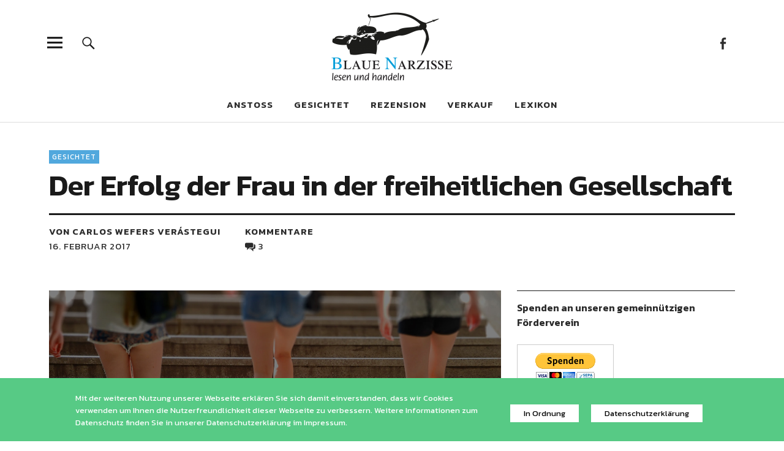

--- FILE ---
content_type: text/html; charset=UTF-8
request_url: https://www.blauenarzisse.de/der-erfolg-der-frau-in-der-freiheitlichen-gesellschaft/
body_size: 24372
content:
<!DOCTYPE html>
<html lang="de" class="no-js">
<head>
<meta charset="UTF-8">
<meta name="viewport" content="width=device-width, initial-scale=1">
<link rel="profile" href="http://gmpg.org/xfn/11">
<link rel="pingback" href="https://blauenarzisse.de/xmlrpc.php">
<script>(function(html){html.className = html.className.replace(/\bno-js\b/,'js')})(document.documentElement);</script>
<title>Der Erfolg der Frau in der freiheitlichen Gesellschaft &#8211; Blaue Narzisse</title>
<meta name='robots' content='max-image-preview:large' />
<link rel='dns-prefetch' href='//stats.wp.com' />
<link rel='dns-prefetch' href='//netdna.bootstrapcdn.com' />
<link rel='dns-prefetch' href='//fonts.googleapis.com' />
<link rel='dns-prefetch' href='//v0.wordpress.com' />
<link rel="alternate" type="application/rss+xml" title="Blaue Narzisse &raquo; Feed" href="https://www.blauenarzisse.de/feed/" />
<link rel="alternate" type="application/rss+xml" title="Blaue Narzisse &raquo; Kommentar-Feed" href="https://www.blauenarzisse.de/comments/feed/" />
<link rel="alternate" type="application/rss+xml" title="Blaue Narzisse &raquo; Der Erfolg der Frau in der freiheitlichen Gesellschaft-Kommentar-Feed" href="https://www.blauenarzisse.de/der-erfolg-der-frau-in-der-freiheitlichen-gesellschaft/feed/" />
<link rel="alternate" title="oEmbed (JSON)" type="application/json+oembed" href="https://www.blauenarzisse.de/wp-json/oembed/1.0/embed?url=https%3A%2F%2Fwww.blauenarzisse.de%2Fder-erfolg-der-frau-in-der-freiheitlichen-gesellschaft%2F" />
<link rel="alternate" title="oEmbed (XML)" type="text/xml+oembed" href="https://www.blauenarzisse.de/wp-json/oembed/1.0/embed?url=https%3A%2F%2Fwww.blauenarzisse.de%2Fder-erfolg-der-frau-in-der-freiheitlichen-gesellschaft%2F&#038;format=xml" />
<!-- blauenarzisse.de is managing ads with Advanced Ads – https://wpadvancedads.com/ --><script id="blaue-ready">
			window.advanced_ads_ready=function(e,a){a=a||"complete";var d=function(e){return"interactive"===a?"loading"!==e:"complete"===e};d(document.readyState)?e():document.addEventListener("readystatechange",(function(a){d(a.target.readyState)&&e()}),{once:"interactive"===a})},window.advanced_ads_ready_queue=window.advanced_ads_ready_queue||[];		</script>
		<style id='wp-img-auto-sizes-contain-inline-css' type='text/css'>
img:is([sizes=auto i],[sizes^="auto," i]){contain-intrinsic-size:3000px 1500px}
/*# sourceURL=wp-img-auto-sizes-contain-inline-css */
</style>
<style id='wp-emoji-styles-inline-css' type='text/css'>

	img.wp-smiley, img.emoji {
		display: inline !important;
		border: none !important;
		box-shadow: none !important;
		height: 1em !important;
		width: 1em !important;
		margin: 0 0.07em !important;
		vertical-align: -0.1em !important;
		background: none !important;
		padding: 0 !important;
	}
/*# sourceURL=wp-emoji-styles-inline-css */
</style>
<style id='wp-block-library-inline-css' type='text/css'>
:root{--wp-block-synced-color:#7a00df;--wp-block-synced-color--rgb:122,0,223;--wp-bound-block-color:var(--wp-block-synced-color);--wp-editor-canvas-background:#ddd;--wp-admin-theme-color:#007cba;--wp-admin-theme-color--rgb:0,124,186;--wp-admin-theme-color-darker-10:#006ba1;--wp-admin-theme-color-darker-10--rgb:0,107,160.5;--wp-admin-theme-color-darker-20:#005a87;--wp-admin-theme-color-darker-20--rgb:0,90,135;--wp-admin-border-width-focus:2px}@media (min-resolution:192dpi){:root{--wp-admin-border-width-focus:1.5px}}.wp-element-button{cursor:pointer}:root .has-very-light-gray-background-color{background-color:#eee}:root .has-very-dark-gray-background-color{background-color:#313131}:root .has-very-light-gray-color{color:#eee}:root .has-very-dark-gray-color{color:#313131}:root .has-vivid-green-cyan-to-vivid-cyan-blue-gradient-background{background:linear-gradient(135deg,#00d084,#0693e3)}:root .has-purple-crush-gradient-background{background:linear-gradient(135deg,#34e2e4,#4721fb 50%,#ab1dfe)}:root .has-hazy-dawn-gradient-background{background:linear-gradient(135deg,#faaca8,#dad0ec)}:root .has-subdued-olive-gradient-background{background:linear-gradient(135deg,#fafae1,#67a671)}:root .has-atomic-cream-gradient-background{background:linear-gradient(135deg,#fdd79a,#004a59)}:root .has-nightshade-gradient-background{background:linear-gradient(135deg,#330968,#31cdcf)}:root .has-midnight-gradient-background{background:linear-gradient(135deg,#020381,#2874fc)}:root{--wp--preset--font-size--normal:16px;--wp--preset--font-size--huge:42px}.has-regular-font-size{font-size:1em}.has-larger-font-size{font-size:2.625em}.has-normal-font-size{font-size:var(--wp--preset--font-size--normal)}.has-huge-font-size{font-size:var(--wp--preset--font-size--huge)}.has-text-align-center{text-align:center}.has-text-align-left{text-align:left}.has-text-align-right{text-align:right}.has-fit-text{white-space:nowrap!important}#end-resizable-editor-section{display:none}.aligncenter{clear:both}.items-justified-left{justify-content:flex-start}.items-justified-center{justify-content:center}.items-justified-right{justify-content:flex-end}.items-justified-space-between{justify-content:space-between}.screen-reader-text{border:0;clip-path:inset(50%);height:1px;margin:-1px;overflow:hidden;padding:0;position:absolute;width:1px;word-wrap:normal!important}.screen-reader-text:focus{background-color:#ddd;clip-path:none;color:#444;display:block;font-size:1em;height:auto;left:5px;line-height:normal;padding:15px 23px 14px;text-decoration:none;top:5px;width:auto;z-index:100000}html :where(.has-border-color){border-style:solid}html :where([style*=border-top-color]){border-top-style:solid}html :where([style*=border-right-color]){border-right-style:solid}html :where([style*=border-bottom-color]){border-bottom-style:solid}html :where([style*=border-left-color]){border-left-style:solid}html :where([style*=border-width]){border-style:solid}html :where([style*=border-top-width]){border-top-style:solid}html :where([style*=border-right-width]){border-right-style:solid}html :where([style*=border-bottom-width]){border-bottom-style:solid}html :where([style*=border-left-width]){border-left-style:solid}html :where(img[class*=wp-image-]){height:auto;max-width:100%}:where(figure){margin:0 0 1em}html :where(.is-position-sticky){--wp-admin--admin-bar--position-offset:var(--wp-admin--admin-bar--height,0px)}@media screen and (max-width:600px){html :where(.is-position-sticky){--wp-admin--admin-bar--position-offset:0px}}
.has-text-align-justify{text-align:justify;}

/*# sourceURL=wp-block-library-inline-css */
</style><link rel='stylesheet' id='wp-block-heading-css' href='https://blauenarzisse.de/wp-includes/blocks/heading/style.min.css?ver=6.9' type='text/css' media='all' />
<link rel='stylesheet' id='wp-block-group-css' href='https://blauenarzisse.de/wp-includes/blocks/group/style.min.css?ver=6.9' type='text/css' media='all' />
<link rel='stylesheet' id='wp-block-paragraph-css' href='https://blauenarzisse.de/wp-includes/blocks/paragraph/style.min.css?ver=6.9' type='text/css' media='all' />
<style id='global-styles-inline-css' type='text/css'>
:root{--wp--preset--aspect-ratio--square: 1;--wp--preset--aspect-ratio--4-3: 4/3;--wp--preset--aspect-ratio--3-4: 3/4;--wp--preset--aspect-ratio--3-2: 3/2;--wp--preset--aspect-ratio--2-3: 2/3;--wp--preset--aspect-ratio--16-9: 16/9;--wp--preset--aspect-ratio--9-16: 9/16;--wp--preset--color--black: #000000;--wp--preset--color--cyan-bluish-gray: #abb8c3;--wp--preset--color--white: #ffffff;--wp--preset--color--pale-pink: #f78da7;--wp--preset--color--vivid-red: #cf2e2e;--wp--preset--color--luminous-vivid-orange: #ff6900;--wp--preset--color--luminous-vivid-amber: #fcb900;--wp--preset--color--light-green-cyan: #7bdcb5;--wp--preset--color--vivid-green-cyan: #00d084;--wp--preset--color--pale-cyan-blue: #8ed1fc;--wp--preset--color--vivid-cyan-blue: #0693e3;--wp--preset--color--vivid-purple: #9b51e0;--wp--preset--gradient--vivid-cyan-blue-to-vivid-purple: linear-gradient(135deg,rgb(6,147,227) 0%,rgb(155,81,224) 100%);--wp--preset--gradient--light-green-cyan-to-vivid-green-cyan: linear-gradient(135deg,rgb(122,220,180) 0%,rgb(0,208,130) 100%);--wp--preset--gradient--luminous-vivid-amber-to-luminous-vivid-orange: linear-gradient(135deg,rgb(252,185,0) 0%,rgb(255,105,0) 100%);--wp--preset--gradient--luminous-vivid-orange-to-vivid-red: linear-gradient(135deg,rgb(255,105,0) 0%,rgb(207,46,46) 100%);--wp--preset--gradient--very-light-gray-to-cyan-bluish-gray: linear-gradient(135deg,rgb(238,238,238) 0%,rgb(169,184,195) 100%);--wp--preset--gradient--cool-to-warm-spectrum: linear-gradient(135deg,rgb(74,234,220) 0%,rgb(151,120,209) 20%,rgb(207,42,186) 40%,rgb(238,44,130) 60%,rgb(251,105,98) 80%,rgb(254,248,76) 100%);--wp--preset--gradient--blush-light-purple: linear-gradient(135deg,rgb(255,206,236) 0%,rgb(152,150,240) 100%);--wp--preset--gradient--blush-bordeaux: linear-gradient(135deg,rgb(254,205,165) 0%,rgb(254,45,45) 50%,rgb(107,0,62) 100%);--wp--preset--gradient--luminous-dusk: linear-gradient(135deg,rgb(255,203,112) 0%,rgb(199,81,192) 50%,rgb(65,88,208) 100%);--wp--preset--gradient--pale-ocean: linear-gradient(135deg,rgb(255,245,203) 0%,rgb(182,227,212) 50%,rgb(51,167,181) 100%);--wp--preset--gradient--electric-grass: linear-gradient(135deg,rgb(202,248,128) 0%,rgb(113,206,126) 100%);--wp--preset--gradient--midnight: linear-gradient(135deg,rgb(2,3,129) 0%,rgb(40,116,252) 100%);--wp--preset--font-size--small: 13px;--wp--preset--font-size--medium: 20px;--wp--preset--font-size--large: 36px;--wp--preset--font-size--x-large: 42px;--wp--preset--spacing--20: 0.44rem;--wp--preset--spacing--30: 0.67rem;--wp--preset--spacing--40: 1rem;--wp--preset--spacing--50: 1.5rem;--wp--preset--spacing--60: 2.25rem;--wp--preset--spacing--70: 3.38rem;--wp--preset--spacing--80: 5.06rem;--wp--preset--shadow--natural: 6px 6px 9px rgba(0, 0, 0, 0.2);--wp--preset--shadow--deep: 12px 12px 50px rgba(0, 0, 0, 0.4);--wp--preset--shadow--sharp: 6px 6px 0px rgba(0, 0, 0, 0.2);--wp--preset--shadow--outlined: 6px 6px 0px -3px rgb(255, 255, 255), 6px 6px rgb(0, 0, 0);--wp--preset--shadow--crisp: 6px 6px 0px rgb(0, 0, 0);}:where(.is-layout-flex){gap: 0.5em;}:where(.is-layout-grid){gap: 0.5em;}body .is-layout-flex{display: flex;}.is-layout-flex{flex-wrap: wrap;align-items: center;}.is-layout-flex > :is(*, div){margin: 0;}body .is-layout-grid{display: grid;}.is-layout-grid > :is(*, div){margin: 0;}:where(.wp-block-columns.is-layout-flex){gap: 2em;}:where(.wp-block-columns.is-layout-grid){gap: 2em;}:where(.wp-block-post-template.is-layout-flex){gap: 1.25em;}:where(.wp-block-post-template.is-layout-grid){gap: 1.25em;}.has-black-color{color: var(--wp--preset--color--black) !important;}.has-cyan-bluish-gray-color{color: var(--wp--preset--color--cyan-bluish-gray) !important;}.has-white-color{color: var(--wp--preset--color--white) !important;}.has-pale-pink-color{color: var(--wp--preset--color--pale-pink) !important;}.has-vivid-red-color{color: var(--wp--preset--color--vivid-red) !important;}.has-luminous-vivid-orange-color{color: var(--wp--preset--color--luminous-vivid-orange) !important;}.has-luminous-vivid-amber-color{color: var(--wp--preset--color--luminous-vivid-amber) !important;}.has-light-green-cyan-color{color: var(--wp--preset--color--light-green-cyan) !important;}.has-vivid-green-cyan-color{color: var(--wp--preset--color--vivid-green-cyan) !important;}.has-pale-cyan-blue-color{color: var(--wp--preset--color--pale-cyan-blue) !important;}.has-vivid-cyan-blue-color{color: var(--wp--preset--color--vivid-cyan-blue) !important;}.has-vivid-purple-color{color: var(--wp--preset--color--vivid-purple) !important;}.has-black-background-color{background-color: var(--wp--preset--color--black) !important;}.has-cyan-bluish-gray-background-color{background-color: var(--wp--preset--color--cyan-bluish-gray) !important;}.has-white-background-color{background-color: var(--wp--preset--color--white) !important;}.has-pale-pink-background-color{background-color: var(--wp--preset--color--pale-pink) !important;}.has-vivid-red-background-color{background-color: var(--wp--preset--color--vivid-red) !important;}.has-luminous-vivid-orange-background-color{background-color: var(--wp--preset--color--luminous-vivid-orange) !important;}.has-luminous-vivid-amber-background-color{background-color: var(--wp--preset--color--luminous-vivid-amber) !important;}.has-light-green-cyan-background-color{background-color: var(--wp--preset--color--light-green-cyan) !important;}.has-vivid-green-cyan-background-color{background-color: var(--wp--preset--color--vivid-green-cyan) !important;}.has-pale-cyan-blue-background-color{background-color: var(--wp--preset--color--pale-cyan-blue) !important;}.has-vivid-cyan-blue-background-color{background-color: var(--wp--preset--color--vivid-cyan-blue) !important;}.has-vivid-purple-background-color{background-color: var(--wp--preset--color--vivid-purple) !important;}.has-black-border-color{border-color: var(--wp--preset--color--black) !important;}.has-cyan-bluish-gray-border-color{border-color: var(--wp--preset--color--cyan-bluish-gray) !important;}.has-white-border-color{border-color: var(--wp--preset--color--white) !important;}.has-pale-pink-border-color{border-color: var(--wp--preset--color--pale-pink) !important;}.has-vivid-red-border-color{border-color: var(--wp--preset--color--vivid-red) !important;}.has-luminous-vivid-orange-border-color{border-color: var(--wp--preset--color--luminous-vivid-orange) !important;}.has-luminous-vivid-amber-border-color{border-color: var(--wp--preset--color--luminous-vivid-amber) !important;}.has-light-green-cyan-border-color{border-color: var(--wp--preset--color--light-green-cyan) !important;}.has-vivid-green-cyan-border-color{border-color: var(--wp--preset--color--vivid-green-cyan) !important;}.has-pale-cyan-blue-border-color{border-color: var(--wp--preset--color--pale-cyan-blue) !important;}.has-vivid-cyan-blue-border-color{border-color: var(--wp--preset--color--vivid-cyan-blue) !important;}.has-vivid-purple-border-color{border-color: var(--wp--preset--color--vivid-purple) !important;}.has-vivid-cyan-blue-to-vivid-purple-gradient-background{background: var(--wp--preset--gradient--vivid-cyan-blue-to-vivid-purple) !important;}.has-light-green-cyan-to-vivid-green-cyan-gradient-background{background: var(--wp--preset--gradient--light-green-cyan-to-vivid-green-cyan) !important;}.has-luminous-vivid-amber-to-luminous-vivid-orange-gradient-background{background: var(--wp--preset--gradient--luminous-vivid-amber-to-luminous-vivid-orange) !important;}.has-luminous-vivid-orange-to-vivid-red-gradient-background{background: var(--wp--preset--gradient--luminous-vivid-orange-to-vivid-red) !important;}.has-very-light-gray-to-cyan-bluish-gray-gradient-background{background: var(--wp--preset--gradient--very-light-gray-to-cyan-bluish-gray) !important;}.has-cool-to-warm-spectrum-gradient-background{background: var(--wp--preset--gradient--cool-to-warm-spectrum) !important;}.has-blush-light-purple-gradient-background{background: var(--wp--preset--gradient--blush-light-purple) !important;}.has-blush-bordeaux-gradient-background{background: var(--wp--preset--gradient--blush-bordeaux) !important;}.has-luminous-dusk-gradient-background{background: var(--wp--preset--gradient--luminous-dusk) !important;}.has-pale-ocean-gradient-background{background: var(--wp--preset--gradient--pale-ocean) !important;}.has-electric-grass-gradient-background{background: var(--wp--preset--gradient--electric-grass) !important;}.has-midnight-gradient-background{background: var(--wp--preset--gradient--midnight) !important;}.has-small-font-size{font-size: var(--wp--preset--font-size--small) !important;}.has-medium-font-size{font-size: var(--wp--preset--font-size--medium) !important;}.has-large-font-size{font-size: var(--wp--preset--font-size--large) !important;}.has-x-large-font-size{font-size: var(--wp--preset--font-size--x-large) !important;}
/*# sourceURL=global-styles-inline-css */
</style>

<style id='classic-theme-styles-inline-css' type='text/css'>
/*! This file is auto-generated */
.wp-block-button__link{color:#fff;background-color:#32373c;border-radius:9999px;box-shadow:none;text-decoration:none;padding:calc(.667em + 2px) calc(1.333em + 2px);font-size:1.125em}.wp-block-file__button{background:#32373c;color:#fff;text-decoration:none}
/*# sourceURL=/wp-includes/css/classic-themes.min.css */
</style>
<link rel='stylesheet' id='adsimple-cookie-notice-front-css' href='https://blauenarzisse.de/wp-content/plugins/adsimple-cookie-notice/css/front.css?ver=1.0.9' type='text/css' media='all' />
<link rel='stylesheet' id='contact-form-7-css' href='https://blauenarzisse.de/wp-content/plugins/contact-form-7/includes/css/styles.css?ver=5.9.5' type='text/css' media='all' />
<link rel='stylesheet' id='font-awesome-css' href='//netdna.bootstrapcdn.com/font-awesome/4.1.0/css/font-awesome.css' type='text/css' media='screen' />
<link rel='stylesheet' id='uku-fonts-css' href='https://fonts.googleapis.com/css?family=Noticia+Text%3A400%2C400italic%2C700%2C700italic%7CKanit%3A400%2C500%2C600%2C700&#038;subset=latin%2Clatin-ext' type='text/css' media='all' />
<link rel='stylesheet' id='uku-style-css' href='https://blauenarzisse.de/wp-content/themes/uku/style.css?ver=20160507' type='text/css' media='all' />
<link rel='stylesheet' id='genericons-css' href='https://blauenarzisse.de/wp-content/plugins/jetpack/_inc/genericons/genericons/genericons.css?ver=3.1' type='text/css' media='all' />
<link rel='stylesheet' id='uku-slick-style-css' href='https://blauenarzisse.de/wp-content/themes/uku/assets/js/slick/slick.css?ver=6.9' type='text/css' media='all' />
<link rel='stylesheet' id='social-logos-css' href='https://blauenarzisse.de/wp-content/plugins/jetpack/_inc/social-logos/social-logos.min.css?ver=13.4.4' type='text/css' media='all' />
<link rel='stylesheet' id='jetpack_css-css' href='https://blauenarzisse.de/wp-content/plugins/jetpack/css/jetpack.css?ver=13.4.4' type='text/css' media='all' />
<script type="text/javascript" src="https://blauenarzisse.de/wp-includes/js/jquery/jquery.min.js?ver=3.7.1" id="jquery-core-js"></script>
<script type="text/javascript" src="https://blauenarzisse.de/wp-includes/js/jquery/jquery-migrate.min.js?ver=3.4.1" id="jquery-migrate-js"></script>
<script type="text/javascript" src="https://blauenarzisse.de/wp-content/themes/uku/assets/js/slick/slick.min.js?ver=6.9" id="uku-slick-js"></script>
<script type="text/javascript" src="https://blauenarzisse.de/wp-content/themes/uku/assets/js/jquery.viewportchecker.min.js?ver=1.8.7" id="viewportchecker-js"></script>
<script type="text/javascript" src="https://blauenarzisse.de/wp-content/themes/uku/assets/js/sticky-kit.min.js?ver=6.9" id="sticky-kit-js"></script>
<script type="text/javascript" src="https://blauenarzisse.de/wp-content/themes/uku/assets/js/jquery.fitvids.js?ver=1.1" id="fitvids-js"></script>
<link rel="https://api.w.org/" href="https://www.blauenarzisse.de/wp-json/" /><link rel="alternate" title="JSON" type="application/json" href="https://www.blauenarzisse.de/wp-json/wp/v2/posts/10372" /><link rel="EditURI" type="application/rsd+xml" title="RSD" href="https://blauenarzisse.de/xmlrpc.php?rsd" />
<meta name="generator" content="WordPress 6.9" />
<link rel="canonical" href="https://www.blauenarzisse.de/der-erfolg-der-frau-in-der-freiheitlichen-gesellschaft/" />
<link rel='shortlink' href='https://wp.me/paT2FU-2Hi' />

<style>
.scroll-back-to-top-wrapper {
    position: fixed;
	opacity: 0;
	visibility: hidden;
	overflow: hidden;
	text-align: center;
	z-index: 99999999;
    background-color: #777777;
	color: #eeeeee;
	width: 50px;
	height: 48px;
	line-height: 48px;
	right: 30px;
	bottom: 30px;
	padding-top: 2px;
	border-top-left-radius: 10px;
	border-top-right-radius: 10px;
	border-bottom-right-radius: 10px;
	border-bottom-left-radius: 10px;
	-webkit-transition: all 0.5s ease-in-out;
	-moz-transition: all 0.5s ease-in-out;
	-ms-transition: all 0.5s ease-in-out;
	-o-transition: all 0.5s ease-in-out;
	transition: all 0.5s ease-in-out;
}
.scroll-back-to-top-wrapper:hover {
	background-color: #888888;
  color: #eeeeee;
}
.scroll-back-to-top-wrapper.show {
    visibility:visible;
    cursor:pointer;
	opacity: 1.0;
}
.scroll-back-to-top-wrapper i.fa {
	line-height: inherit;
}
.scroll-back-to-top-wrapper .fa-lg {
	vertical-align: 0;
}
</style>	<style>img#wpstats{display:none}</style>
			<style type="text/css">
							.entry-content a,
			.comment-text a,
			#desktop-navigation ul li a:hover,
			.featured-slider button.slick-arrow:hover::after,
			.front-section a.all-posts-link:hover,
			#overlay-close:hover,
			.widget-area .widget ul li a:hover,
			#sidebar-offcanvas .widget a:hover,
			.textwidget a:hover,
			#overlay-nav a:hover,
			.author-links a:hover,
			.single-post .post-navigation a:hover,
			.single-attachment .post-navigation a:hover,
			.author-bio a,
			.single-post .hentry .entry-meta a:hover,
			.entry-header a:hover,
			.entry-header h2.entry-title a:hover,
			.blog .entry-meta a:hover,
			.uku-neo .entry-content p a:hover,
			.uku-neo .author-bio a:hover,
			.uku-neo .comment-text a:hover,
			.uku-neo .entry-header h2.entry-title a:hover,
			.uku-serif .entry-header h2.entry-title a:hover,
			.uku-serif .entry-content p a,
			.uku-serif .author-bio a,
			.uku-serif .comment-text a {
				color: ;
			}
			.uku-serif .entry-content p a,
			.uku-serif .author-bio a,
			.uku-serif .comment-text a {
				box-shadow: inset 0 -1px 0 ;
			}
			.single-post .post-navigation a:hover,
			.single-attachment .post-navigation a:hover,
			#desktop-navigation ul li.menu-item-has-children a:hover::after,
			.desktop-search input.search-field:active,
			.desktop-search input.search-field:focus {
				border-color: ;
			}
			.featured-slider .entry-cats a,
			.section-one-column-one .entry-cats a,
			.section-three-column-one .entry-cats a,
			#front-section-four .entry-cats a,
			.single-post .entry-cats a,
			.blog.uku-standard.blog-defaultplus #primary .hentry.has-post-thumbnail:nth-child(4n+1) .entry-cats a,
			#desktop-navigation .sub-menu li a:hover,
			#desktop-navigation .children li a:hover,
			.widget_mc4wp_form_widget input[type="submit"],
			.uku-neo .featured-slider .entry-cats a:hover,
			.uku-neo .section-one-column-one .entry-cats a:hover,
			.uku-neo .section-three-column-one .entry-cats a:hover,
			.uku-neo #front-section-four .entry-cats a:hover,
			.uku-neo .single-post .entry-cats a:hover,
			.uku-neo .format-video .entry-thumbnail span.video-icon:before,
			.uku-neo .format-video .entry-thumbnail span.video-icon:after,
			.uku-neo .entry-content p a:hover::after,
			.uku-neo .author-bio a:hover::after,
			.uku-neo .comment-text a:hover::after {
				background: ;
			}
			.blog.blog-classic #primary .hentry.has-post-thumbnail:nth-child(4n+1) .entry-cats a {
				background: none !important;
			}
			@media screen and (min-width: 66.25em) {
				.uku-neo #overlay-open:hover,
				.uku-neo .search-open:hover,
				.uku-neo #overlay-open-sticky:hover,
				.uku-neo.fixedheader-dark.header-stick #overlay-open-sticky:hover,
				.uku-neo.fixedheader-dark.header-stick #search-open-sticky:hover {
					background: ;
				}
			}
							.entry-content a:hover,
			.comment-text a:hover,
			.author-bio a:hover {
				color:  !important;
			}
			.blog #primary .hentry.has-post-thumbnail:nth-child(4n+1) .entry-cats a:hover,
			.featured-slider .entry-cats a:hover,
			.section-one-column-one .entry-cats a:hover,
			.section-three-column-one .entry-cats a:hover,
			#front-section-four .entry-cats a:hover,
			.single-post .entry-cats a:hover,
			#colophon .footer-feature-btn:hover,
			.comments-show #comments-toggle,
			.widget_mc4wp_form_widget input[type="submit"]:hover,
			#comments-toggle:hover,
			input[type="submit"]:hover,
			input#submit:hover,
			#primary #infinite-handle span:hover,
			#front-section-three a.all-posts-link:hover,
			.desktop-search input[type="submit"]:hover,
			.widget_search input[type="submit"]:hover,
			.post-password-form input[type="submit"]:hover,
			#offcanvas-widgets-open:hover,
			.offcanvas-widgets-show #offcanvas-widgets-open,
			.uku-standard.blog-classic .entry-content p a.more-link:hover {
				background: ;
			}
			#colophon .footer-feature-textwrap .footer-feature-btn:hover,
			.comments-show #comments-toggle,
			#comments-toggle:hover,
			input[type="submit"]:hover,
			input#submit:hover,
			.blog #primary #infinite-handle span:hover,
			#front-section-three a.all-posts-link:hover,
			.desktop-search input[type="submit"]:hover,
			.widget_search input[type="submit"]:hover,
			.post-password-form input[type="submit"]:hover,
			#offcanvas-widgets-open:hover,
			.offcanvas-widgets-show #offcanvas-widgets-open,
			.uku-standard.blog-classic .entry-content p a.more-link:hover {
				border-color:  !important;
			}
							#colophon,
			.uku-serif .big-instagram-wrap {background: ;}
						#colophon,
		#colophon .footer-menu ul a,
		#colophon .footer-menu ul a:hover,
		#colophon #site-info, #colophon #site-info a,
		#colophon #site-info, #colophon #site-info a:hover,
		#footer-social span,
		#colophon .social-nav ul li a,
		.uku-serif .big-instagram-wrap .null-instagram-feed .clear a,
		.uku-serif .big-instagram-wrap .widget h2.widget-title {
			color: ;
		}
		.footer-menus-wrap {
			border-bottom: 1px solid ;
		}
							.mobile-search, .inner-offcanvas-wrap {background: ;}
							#mobile-social ul li a,
			#overlay-nav ul li a,
			#offcanvas-widgets-open,
			.dropdown-toggle,
			#sidebar-offcanvas .widget h2.widget-title,
			#sidebar-offcanvas .widget,
			#sidebar-offcanvas .widget a {
				color: ;
			}
			#sidebar-offcanvas .widget h2.widget-title {border-color: ;}
			#offcanvas-widgets-open {border-color: ;}
			@media screen and (min-width: 66.25em) {
			#overlay-nav ul li,
			#overlay-nav ul ul.sub-menu,
			#overlay-nav ul ul.children {border-color: ;}
			#overlay-close {color: ;}
			#overlay-nav {
				border-color: ;
			}
			}
							#front-section-three {background: ;}
							.widget_mc4wp_form_widget, .jetpack_subscription_widget {background: ;}
							.uku-serif .front-about-img:after {background: ;}
							#shopfront-cats {background: ;}
							#front-section-twocolumn .entry-summary {display: block;}
							#front-section-threecolumn .entry-summary {display: block;}
													.blog .entry-comments {display: none !important;}
							.blog .entry-cats {display: none !important;}
									.blog #primary .hentry.has-post-thumbnail:nth-child(4n+1) .entry-thumbnail a:after,
			.featured-slider .entry-thumbnail a:after,
			.uku-serif .featured-slider .entry-thumbnail:after,
			.header-image:after,
			#front-section-four .entry-thumbnail a:after,
			.uku-serif #front-section-four .entry-thumbnail a .thumb-wrap:after,
			.single-post .big-thumb .entry-thumbnail a:after,
			.blog #primary .hentry.has-post-thumbnail:nth-child(4n+1) .thumb-wrap:after,
			.section-two-column-one .thumb-wrap:after,
			.header-fullscreen #headerimg-wrap:after {background-color: ;}
									.header-fullscreen #headerimg-wrap:after {	background-color: transparent;}
							#front-section-four .meta-main-wrap,
			.featured-slider .meta-main-wrap,
			.blog #primary .hentry.has-post-thumbnail:nth-child(4n+1) .meta-main-wrap,
			.uku-serif .section-two-column-one .entry-text-wrap,
			.big-thumb .title-wrap {
				background: -moz-linear-gradient(top, rgba(0,0,0,0) 0%, rgba(0,0,0,) 100%);
				background: -webkit-linear-gradient(top, rgba(0,0,0,0) 0%,rgba(0,0,0,) 100%);
				background: linear-gradient(to bottom, rgba(0,0,0,0) 0%,rgba(0,0,0,) 100%);
			}
			
				</style>
		<style type="text/css">.recentcomments a{display:inline !important;padding:0 !important;margin:0 !important;}</style>	<style type="text/css" id="uku-header-css">
		h1.site-title,
	p.site-title,
	p.site-description {
		position: absolute;
		clip: rect(1px, 1px, 1px, 1px);
	}
		</style>
	
<!-- Jetpack Open Graph Tags -->
<meta property="og:type" content="article" />
<meta property="og:title" content="Der Erfolg der Frau in der freiheitlichen Gesellschaft" />
<meta property="og:url" content="https://www.blauenarzisse.de/der-erfolg-der-frau-in-der-freiheitlichen-gesellschaft/" />
<meta property="og:description" content="Der Kampf um Gleichberechtigung und Anerkennung der Frau gliedert sich in einen allgemeinen Kampf ums Dasein ein. Das ist heutzutage so offensichtlich wie nie." />
<meta property="article:published_time" content="2017-02-16T06:50:33+00:00" />
<meta property="article:modified_time" content="2017-02-24T07:34:58+00:00" />
<meta property="og:site_name" content="Blaue Narzisse" />
<meta property="og:image" content="https://blauenarzisse.de/wp-content/uploads/2017/02/frauen.jpg" />
<meta property="og:image:width" content="1440" />
<meta property="og:image:height" content="690" />
<meta property="og:image:alt" content="" />
<meta property="og:locale" content="de_DE" />
<meta name="twitter:text:title" content="Der Erfolg der Frau in der freiheitlichen Gesellschaft" />
<meta name="twitter:image" content="https://blauenarzisse.de/wp-content/uploads/2017/02/frauen.jpg?w=640" />
<meta name="twitter:card" content="summary_large_image" />

<!-- End Jetpack Open Graph Tags -->
<link rel="icon" href="https://blauenarzisse.de/wp-content/uploads/2016/11/cropped-icon-32x32.png" sizes="32x32" />
<link rel="icon" href="https://blauenarzisse.de/wp-content/uploads/2016/11/cropped-icon-192x192.png" sizes="192x192" />
<link rel="apple-touch-icon" href="https://blauenarzisse.de/wp-content/uploads/2016/11/cropped-icon-180x180.png" />
<meta name="msapplication-TileImage" content="https://blauenarzisse.de/wp-content/uploads/2016/11/cropped-icon-270x270.png" />
<link rel='stylesheet' id='jetpack-block-subscriptions-css' href='https://blauenarzisse.de/wp-content/plugins/jetpack/_inc/blocks/subscriptions/view.css?minify=false&#038;ver=13.4.4' type='text/css' media='all' />
</head>

<body class="wp-singular post-template-default single single-post postid-10372 single-format-standard wp-custom-logo wp-theme-uku uku-standard blog-default has-thumb slider-on slider-boxed aa-prefix-blaue-">

	<div class="container-all">

	<header id="masthead" class="site-header cf" role="banner">

		<div class="site-header-content">

			
			<div id="site-branding">
									<p class="site-title"><a href="https://www.blauenarzisse.de/" rel="home">Blaue Narzisse</a></p>
				
									<div class="custom-logo-wrap">
						<a href="https://www.blauenarzisse.de/" class="custom-logo-link" rel="home"><img width="520" height="236" src="https://blauenarzisse.de/wp-content/uploads/2016/11/cropped-BN-Druck-Vektor_umrandung.png" class="custom-logo" alt="Blaue Narzisse" decoding="async" srcset="https://blauenarzisse.de/wp-content/uploads/2016/11/cropped-BN-Druck-Vektor_umrandung.png 520w, https://blauenarzisse.de/wp-content/uploads/2016/11/cropped-BN-Druck-Vektor_umrandung-300x136.png 300w" sizes="(max-width: 520px) 100vw, 520px" /></a>					 </div><!-- end .custom-logo-wrap -->
				 
				<p class="site-description">Magazin für Jugend, Identität und Kultur</p>
				<button id="overlay-open" class="overlay-open overlay-btn"><span>Menü</span></button>

				
									<nav id="header-social" class="header-social social-nav" role="navigation">
					<ul id="menu-social-icons" class="menu"><li id="menu-item-9643" class="menu-item menu-item-type-custom menu-item-object-custom menu-item-9643"><a href="http://www.facebook.com/blauenarzisse/">Facebook</a></li>
</ul>					</nav><!-- end #header-social -->
							</div><!-- end #site-branding -->

							<nav id="desktop-navigation" class="desktop-navigation cf" role="navigation">
					<ul id="menu-startseite" class="menu"><li id="menu-item-9589" class="menu-item menu-item-type-taxonomy menu-item-object-category menu-item-9589"><a href="https://www.blauenarzisse.de/category/anstoss/">Anstoß</a></li>
<li id="menu-item-9590" class="menu-item menu-item-type-taxonomy menu-item-object-category current-post-ancestor current-menu-parent current-post-parent menu-item-9590"><a href="https://www.blauenarzisse.de/category/gesichtet/">Gesichtet</a></li>
<li id="menu-item-9591" class="menu-item menu-item-type-taxonomy menu-item-object-category menu-item-9591"><a href="https://www.blauenarzisse.de/category/rezension/">Rezension</a></li>
<li id="menu-item-5877" class="menu-item menu-item-type-custom menu-item-object-custom menu-item-5877"><a href="https://recherche-dresden.de/verkauf/">Verkauf</a></li>
<li id="menu-item-15282" class="menu-item menu-item-type-custom menu-item-object-custom menu-item-15282"><a href="https://recherche-d.de/">Lexikon</a></li>
</ul>				</nav><!-- .main-navigation -->
			
						<button id="search-open" class="search-open search-btn"><span>Suche</span></button>
				<div class="desktop-search">
										
<form method="get" class="searchform" action="https://www.blauenarzisse.de/" role="search">
	<label for="s" class="screen-reader-text"><span>Suche</span></label>
	<input type="text" class="search-field" name="s" placeholder="Suche..." />
	<input type="submit" class="submit" name="submit" value="Suchen" />
</form>
				</div><!-- end .desktop-search -->
			
		</div><!-- .site-header-content -->

		<div class="sticky-header hidden">
			<button id="overlay-open-sticky" class="overlay-open overlay-btn"><span>Menü</span></button>
							<button id="search-open-sticky" class="search-open search-btn"><span>Suche</span></button>
			
						 <div class="custom-logo-wrap">
				 <a href="https://www.blauenarzisse.de/" class="custom-logo-link" rel="home"><img width="520" height="236" src="https://blauenarzisse.de/wp-content/uploads/2016/11/cropped-BN-Druck-Vektor_umrandung.png" class="custom-logo" alt="Blaue Narzisse" decoding="async" srcset="https://blauenarzisse.de/wp-content/uploads/2016/11/cropped-BN-Druck-Vektor_umrandung.png 520w, https://blauenarzisse.de/wp-content/uploads/2016/11/cropped-BN-Druck-Vektor_umrandung-300x136.png 300w" sizes="(max-width: 520px) 100vw, 520px" /></a>			 </div><!-- end .custom-logo-wrap -->
			
			
							<nav id="header-social-sticky" class="header-social social-nav" role="navigation">
					<ul id="menu-social-icons-1" class="menu"><li class="menu-item menu-item-type-custom menu-item-object-custom menu-item-9643"><a href="http://www.facebook.com/blauenarzisse/">Facebook</a></li>
</ul>				</nav><!-- end #header-social-sticky -->
			

		</div><!-- end .sticky-header -->

			<div class="inner-offcanvas-wrap">
				<div class="close-btn-wrap">
					<button id="overlay-close" class="overlay-btn"><span>Schliessen</span></button>
				</div><!-- end .close-btn-wrap -->

				<div class="overlay-desktop-content cf">

					
					<nav id="overlay-nav" class="main-nav cf" role="navigation">
					<ul id="menu-startseite-1" class="menu"><li class="menu-item menu-item-type-taxonomy menu-item-object-category menu-item-9589"><a href="https://www.blauenarzisse.de/category/anstoss/">Anstoß</a></li>
<li class="menu-item menu-item-type-taxonomy menu-item-object-category current-post-ancestor current-menu-parent current-post-parent menu-item-9590"><a href="https://www.blauenarzisse.de/category/gesichtet/">Gesichtet</a></li>
<li class="menu-item menu-item-type-taxonomy menu-item-object-category menu-item-9591"><a href="https://www.blauenarzisse.de/category/rezension/">Rezension</a></li>
<li class="menu-item menu-item-type-custom menu-item-object-custom menu-item-5877"><a href="https://recherche-dresden.de/verkauf/">Verkauf</a></li>
<li class="menu-item menu-item-type-custom menu-item-object-custom menu-item-15282"><a href="https://recherche-d.de/">Lexikon</a></li>
</ul>					</nav><!-- .main-navigation -->

											<nav id="mobile-social" class="social-nav" role="navigation">
						<ul id="menu-social-icons-2" class="menu"><li class="menu-item menu-item-type-custom menu-item-object-custom menu-item-9643"><a href="http://www.facebook.com/blauenarzisse/">Facebook</a></li>
</ul>						</nav><!-- end #mobile-social -->
					
										<div class="mobile-search">
						
<form method="get" class="searchform" action="https://www.blauenarzisse.de/" role="search">
	<label for="s" class="screen-reader-text"><span>Suche</span></label>
	<input type="text" class="search-field" name="s" placeholder="Suche..." />
	<input type="submit" class="submit" name="submit" value="Suchen" />
</form>
					</div><!-- end .mobile-search -->
					
					
<div id="offcanvas-wrap">
<a href="#offcanvas-wrap" id="offcanvas-widgets-open"><span>Info</span></a>
<aside id="sidebar-offcanvas" class="sidebar-offcanvas cf" role="complementary">
			<div class="widget-area">
			<section id="nav_menu-4" class="widget widget_nav_menu"><h2 class="widget-title">Über uns</h2><div class="menu-ueber-uns-container"><ul id="menu-ueber-uns" class="menu"><li id="menu-item-9663" class="menu-item menu-item-type-post_type menu-item-object-page menu-item-privacy-policy menu-item-9663"><a rel="privacy-policy" href="https://www.blauenarzisse.de/impressum/">Impressum/Datenschutz</a></li>
<li id="menu-item-9664" class="menu-item menu-item-type-post_type menu-item-object-page menu-item-9664"><a href="https://www.blauenarzisse.de/?page_id=9645">Kontakt</a></li>
</ul></div></section><section id="nav_menu-3" class="widget widget_nav_menu"><h2 class="widget-title">Unterstützen</h2><div class="menu-unterstuetzen-container"><ul id="menu-unterstuetzen" class="menu"><li id="menu-item-5872" class="menu-item menu-item-type-post_type menu-item-object-page menu-item-5872"><a href="https://www.blauenarzisse.de/foerderverein/">Förderverein</a></li>
<li id="menu-item-9650" class="menu-item menu-item-type-post_type menu-item-object-page menu-item-9650"><a href="https://www.blauenarzisse.de/sofort-spende/">Sofort-Spende</a></li>
<li id="menu-item-9661" class="menu-item menu-item-type-post_type menu-item-object-page menu-item-9661"><a href="https://www.blauenarzisse.de/anzeige-schalten/">Anzeige schalten!</a></li>
</ul></div></section><section id="nav_menu-5" class="widget widget_nav_menu"><h2 class="widget-title">Mitmachen</h2><div class="menu-mitmachen-container"><ul id="menu-mitmachen" class="menu"><li id="menu-item-9666" class="menu-item menu-item-type-post_type menu-item-object-page menu-item-9666"><a href="https://www.blauenarzisse.de/autor-werden/">Autor werden!</a></li>
</ul></div></section>		</div><!-- .widget-area -->
	</aside><!-- end .sidebar-offcanvas -->
</div><!-- end .offcanvas-wrap -->

				</div><!-- end .overlay-desktop-content -->

			</div><!-- end .inner-offcanvas-wrap -->

	</header><!-- end #masthead -->

	<div id="overlay-wrap" class="overlay-wrap cf"></div><!-- end #overlay-wrap -->

	
<div id="singlepost-wrap" class="singlepost-wrap cf">

	
			

<article id="post-10372" class="post-10372 post type-post status-publish format-standard has-post-thumbnail hentry category-gesichtet tag-frauen tag-gender tag-kopftuch">

		<header class="entry-header cf">
			
			<div class="title-wrap">
								<div class="entry-cats">
					<a href="https://www.blauenarzisse.de/category/gesichtet/" rel="category tag">Gesichtet</a>				</div><!-- end .entry-cats -->
								<h1 class="entry-title">Der Erfolg der Frau in der freiheitlichen Gesellschaft</h1>
							</div><!-- end .title-wrap -->

			<div class="entry-meta cf">
				<div class="meta-columnone">
					<div class="author-pic">
											</div><!-- end .author-pic -->
					<div class="entry-author">
					<span class="entry-author"> <span class="author vcard"><a class="url fn n" href="https://www.blauenarzisse.de/author/carlos/">von Carlos Wefers Verástegui</a></span></span>					</div><!-- end .entry-author -->
					<div class="entry-date">
						<a href="https://www.blauenarzisse.de/der-erfolg-der-frau-in-der-freiheitlichen-gesellschaft/">16. Februar 2017</a>
					</div><!-- end .entry-date -->
				</div><!-- end .meta-columnone -->

				<div class="meta-columntwo">
										<div class="entry-comments-single">
						<span class="entry-comments-title">Kommentare</span>
						<span class="entry-comments"><a href="https://www.blauenarzisse.de/der-erfolg-der-frau-in-der-freiheitlichen-gesellschaft/#comments" class="comments-link" >3</a></span>
					</div><!-- end .entry-comments -->
									</div><!-- end .meta-columntwo -->

				<div class="meta-columnthree">
									</div><!-- end .meta-columnthree -->
			</div><!-- end .entry-meta -->
		</header><!-- end .entry-header -->

		<div class="contentwrap">
							<div class="entry-thumbnail">
					<img width="1440" height="690" src="https://blauenarzisse.de/wp-content/uploads/2017/02/frauen.jpg" class="attachment-post-thumbnail size-post-thumbnail wp-post-image" alt="" decoding="async" loading="lazy" srcset="https://blauenarzisse.de/wp-content/uploads/2017/02/frauen.jpg 1440w, https://blauenarzisse.de/wp-content/uploads/2017/02/frauen-300x144.jpg 300w, https://blauenarzisse.de/wp-content/uploads/2017/02/frauen-768x368.jpg 768w, https://blauenarzisse.de/wp-content/uploads/2017/02/frauen-1024x491.jpg 1024w" sizes="auto, (max-width: 1440px) 100vw, 1440px" />				</div><!-- end .entry-thumbnail -->
			
			<div id="socialicons-sticky">
				<div id="entry-content" class="entry-content">
				<p class="intro">Der Kampf um Gleichberechtigung und Anerkennung der Frau gliedert sich in einen allgemeinen Kampf ums Dasein ein. Das ist heutzutage so offensichtlich wie nie.</p>
<p><span id="more-10372"></span></p>
<p><span class="dropcap">E</span>in Blick auf meine unmittelbare Umgebung zeigt: Hier ist der gesellschaftliche Wandel am Werk. Ich brauche nicht erst darauf zu warten, dass ein mir als Mann flüchtig bekannter Jugendlicher – nennen wir ihn der Einfachheit halber „Joachim“ – eines schönen Tages als „Jessica“ erscheint.</p>
<h1>Von Joachim zu Jessica</h1>
<p>Das Weibliche obsiegt zur Zeit auch im Mann. Der Wandel von „Joachim“ zu „Jessica“ ist konsequent. Überhaupt ist einer Welt die, wie die unsrige, sich auf einen totalen Wandel eingestellt hat, „normal“ immer nur das zu nennen, was <em>vorläufig</em> für sich einen gewissen Erfolg verzeichnen kann. Das können aber, je nachdem, höchst unterschiedliche Dinge sein. Die Gründe für den sozialen Wandel heute sind dabei zumeist eher in der Politik als in spontanen gesellschaftlichen Entwicklungen, „gruppendynamischen Prozessen“, zu suchen.</p>
<p>Nicht jedem geht sofort auf, was Tätowierungen, z.B. ein „Arschgeweih“, Nasenringe und -stecker, Unmengen körperverschandelnder Piercings, Kleidungsstücke wie Leggings, überhaupt die Mode, mit Politik zu tun haben. Dabei hat einer der Väter der politischen Wissenschaft, Aristoteles, eigens darauf hingewiesen, dass in denjenigen Staaten Unordnung herrscht, in denen die Angelegenheiten der Frauen ungeordnet sind. Der Widerwille, den dieser Chauvinismus bei vielen Zeitgenossinnen – und so manchem Zeitgenossen auch – hervorruft, zeugt für die Richtigkeit der These.</p>
<h1>Voraussetzungen des Feminismus</h1>
<p>Es ist gar nicht so lange her, da galt die Frau als konservatives Wesen. Die Gründe dafür, warum die Frau einst „von Hause aus konservativ“ war, sollen hier nicht näher erörtert werden. Kombattante Feministinnen werden schnell dafür folgende oder zumindest ähnlich klingende Erklärung finden: „Die kannten ja nur patriarchalische Verhältnisse“.</p>
<p>Selbstredend, wenn auch nicht offen ausgesprochen, ist dabei, dass diese „patriarchalischen Verhältnisse“ <em>so</em> nicht in Ordnung waren. Soweit man bei „Feminismus“ von Denken, und nicht von in die Sprache des Gedankens übersetzte Affekte reden kann, wird offenbar, dass für die Feministinnen „wirklich in Ordnung“ nur zwei Dinge sind, und auch das nur unter bestimmten Voraussetzungen:</p>
<ol>
<li>Verhältnismäßig „in Ordnung“ ist – zumindest bis jetzt – grundsätzlich die Gegenwart gegenüber der Vergangenheit, d.h. je weiter von „patriarchalischen Verhältnissen“ entfernt wir uns befinden, desto besser.</li>
<li>Unbedingt „in Ordnung“ ist, was Feministinnen in den Kram passt.</li>
</ol>
<p>Voraussetzung, dass Punkt eins Gültigkeit besitzt, ist, dass die Frauenemanzipation immer weiter fortschreitet, bis hin zu einem Frauentypus, der aufgrund seiner Unausstehlichkeit weder Gleichstellung noch Privilegierung gegenüber dem Mann mehr braucht. Voraussetzung, dass Punkt zwei Gültigkeit besitzt, ist, dass sich so ziemlich alle Feministinnen einig sind über die zu erreichenden Ziele, und als eingeschworene Schwestern im Kampf gegen die Welt des männlichen Genitals niemals vom rechten Weg abkommen.</p>
<h1>„Brüderlichkeit“ unter den Frauen?!</h1>
<p>Der Feminismus steht und fällt also mit dem „allgemeinen Fortschritt“, besser: dem <em>Fortschrittsglauben</em>, der ihn trägt. Man kann das in die Formel fassen „ohne Fortschritt kein Feminismus“. Dann aber haben die Feministinnen noch etwas sehr nötig, was man peinlicherweise nur mit dem Wort „Brüderlichkeit“ bezeichnen kann. Es könnten nun Bedenken seitens der Feministen/Innen aufkommen, die „Brüderlichkeit“ sei nur ein Vorurteil aus „patriarchalischer Zeit“. Die auf sie gestützte Beweisführung wäre dann als „machistische Propaganda“ ad Acta zu legen.</p>
<p>Was den Feministen/Innen zum Trotz dennoch für die Brüderlichkeit spricht, ist das Ausbleiben der Gegenprobe: dass aus dem patriarchalischen Gesellschaftsgefängnis ausgebrochene Frauen es unter sich jemals zu einer, wenn auch noch dürftigen, „Schwesterlichkeit“ gebracht hätten, die der unter „Dreibeinern“ manchmal vorkommenden Brüderlichkeit vergleichbar wäre. Wie sehr die Brüderlichkeit auch, seit den Tagen Kains und Abels, Lügen gestraft worden ist, so ist doch nicht zu leugnen, dass es sie trotzdem gegeben hat und immer noch geben kann. Sie liegt als echter Erfahrungswert, sozusagen wie feiner Goldstaub im Flusssand, geschichtlich vor. Von „Schwesterlichkeit“ dagegen gibt es nicht die geringste Spur in der Geschichte.</p>
<h1>Der „Erfolg“ begünstigt und benachteiligt gleichermaßen</h1>
<p>Neuerdings haben es Feministinnen schwer, seitdem der Feminismus kein rechtes Verhältnis mehr zum „Erfolg“ zu gewinnen vermag. Ganz im Gegenteil hat die allgemeine <em>Erfolgsversessenheit</em> dazu geführt, denselben Feminismus, der sich einst daran machte, das „Patriarchat“ und die „androzentrische Weltsicht“ zu überwinden, im Sinne einer tiefgreifenden Erniedrigung der Frau zu überwinden.</p>
<p>Die neuzeitliche Amazone, die sehr gut ohne Mann auskam und deren Erfolg nur von ihr selbst abhing („Self-Made-Woman“), verliert immer mehr an Terrain gegenüber einem so ganz anders gearteten Wesen, das sich nur allzu gern vom Mann aushalten lässt. Auch die Feministinnen haben die bittere Erfahrung gemacht: „Erfolg“ lässt sich nicht weiter qualifizieren, <em>jenseits </em>des Erfolgs wartet einfach nur – ein weiterer oder anderer Erfolg, bzw. der Erfolg eines oder, besser, <em>einer</em> Anderen.</p>
<p>Daher ist es kein „besserer“, sondern einfach nur ein anderer Erfolg, wenn eine souveräne und selbstbestimmte Self-Made-Woman in die geheiligten Säle von Management und Politik Einzug hält, als wenn eine viel gefügigere und gefälligere Frau sich <em>hochschläft </em>oder ein „Societygirl“ sich von vermögenderen Männern aushalten lässt.</p>
<h1>Die Zersetzung des Feminismus</h1>
<p>Aber auch auf weit niedrigerem ökonomischen Niveau tritt immer häufiger der Typ Frau auf, der für sich die Annehmlichkeiten des Sichaushaltenlassens entdeckt hat. Ist die Emanzipation der Frau bisher immer vom Erfolg abhängig gewesen, so liegt der Umkehrschluss nahe, dass ein freies Sich-In-Abhängigkeit-Begeben der Frau allein schon durch die bloße Aussicht auf Erfolg gerechtfertigt sein könnte. Das ist übrigens genau die Einsicht der Damen, die sich darauf spezialisiert haben, den Herren der Schöpfung zu diensten zu sein, ohne darum in die berufsmäßige Prostitution hineinzuschlittern. In der Realität freilich mögen die Übergänge zu gewissen Formen der Prostitution fließend sein, aber auch hier waschen <em>Society</em> und Erfolg für das gewöhnliche (bürgerliche) Anstandsempfinden rein, was an sich eine schmuddelige Angelegenheit ist.</p>
<p>In einer so freiheitlichen und offenen Gesellschaft wie der unsrigen wird damit im Ergebnis der Feminismus zersetzt, und zwar von Frauenseite. Derb ausgedrückt: Heutzutage haben die „Emanze“ und das „Luder“ – bitte die Derbheit zu entschuldigen! – gleichermaßen Recht und Unrecht und sind in diesem Sinne gleichberechtigt. Je nachdem, bei wem gerade der Erfolg hängt, darf sich bald die „Emanze“, bald das „Luder“ im Recht fühlen. Letztendlich hat dabei immer die „Emanze“ das Nachsehen.</p>
<h1>Traditionelles Frauenbild in der gesellschaftlichen Momentaufnahme</h1>
<p>Ebenfalls auf dem Vormarsch befindet sich ein traditionellerer Frauentypus, als es der schmuddelige unserer sich selbst überwindende freiheitlichen und postpatriarchalischen Gesellschaft ist. Die „Tradition“ ist hierbei keine von einzelnen Frauen frei erwählte Rückkehr zu den von ihnen für „richtig“ befundenen Sitten der Vormütter. Vielmehr ist sie mit einem fremden Patriarchalismus mit importiert worden: es ist die Frau mit Kopftuch.</p>
<p>Auch eine Ohrfeige für den Feminismus, ist das Kopftuch vor allem der vorbereitende Flicken für das große Flickwerkgrabtuch, in dem unsere so offene und freiheitliche, unsere so ziemlich alles schluckende Gesellschaft noch zu Grabe getragen werden wird. Die Tatsache, dass das Kopftuch heute gleichberechtigt neben Arschbackenhotpants und Männerkluft steht, darf dabei nicht zur Annahme verleiten, dass sich die drei Elemente (Kopftuch, Arschbackenhotpants, Männerkluft) harmonisch die Waage hielten. Das Bild ist alles andere als statisch, in ihm steckt Potential, es selbst ist nur eine Momentaufnahme einer Entwicklung.</p>
<h1>Wer setzt sich durch, kopfbetuchte Gebärmaschinen oder Arschbackenhotpants?</h1>
<p>Der Erfolg kopfbetuchter Frauen „bei uns“ hängt ab von der Funktion, die sie innerhalb eines importierten fremden Patriarchats erfüllen. Die Rolle, die die Frau darin einnimmt, ist vornehmlich die, als Gebärmaschine – bitte auch diese Derbheit zu entschuldigen! – eine weitere Waffe im Kampf gegen die ungläubige Umwelt zu sein. Die Palästinenser in Israel und dem Westjordanland haben es längst vorgemacht, genauso wie die geburtenstarken Nordafrikaner in Spanien.</p>
<p>Was Menschenrechtsaktivisten nicht wahr haben wollen, ist, dass Kinder und Kinderreichtum keineswegs „neutrale“ Tatbestände sind. Je nachdem, wer was für Kinder und in welcher Menge gezeugt hat, entwickelt sich die Gesellschaft in die eine oder andere Richtung. Die Zuwanderung gesellt sich in diesem Falle nicht als Abweichung, sie akzentuiert nur die Entwicklung.</p>
<p>Bleibt eine freiheitliche und offene Gesellschaft auch weiterhin offen und freiheitlich, ist zu erwarten, dass die Arschbackenhotpants eines schönen Tages weit über die Hüfte nach oben rutschen, und somit den Blick auf das weibliche Hinterteil ganz frei geben werden, ohne dass – die Geschmacks- und Schamlosigkeit einmal beiseite gelassen – etwas „Schlimmes“ zu erwarten wäre. Wie das allerdings mit dem Kopftuch zu vereinbaren ist, bleibt mir schleierhaft …</p>
<p>(Bild: <a class="owner-name truncate no-outline" title="Geh zum Fotostream von micagoto" href="https://www.flickr.com/photos/justanotherhuman/" data-track="attributionNameClick" data-rapid_p="27">micagoto</a>, flickr, <a href="https://creativecommons.org/licenses/by-nc/2.0/" target="_blank">CC BY-NC 2.0</a>)</p>
								<div class="sharedaddy sd-sharing-enabled"><div class="robots-nocontent sd-block sd-social sd-social-icon-text sd-sharing"><h3 class="sd-title">Teilen mit:</h3><div class="sd-content"><ul><li class="share-print"><a rel="nofollow noopener noreferrer" data-shared="" class="share-print sd-button share-icon" href="https://www.blauenarzisse.de/der-erfolg-der-frau-in-der-freiheitlichen-gesellschaft/#print" target="_blank" title="Klicken zum Ausdrucken" ><span>Drucken</span></a></li><li class="share-facebook"><a rel="nofollow noopener noreferrer" data-shared="sharing-facebook-10372" class="share-facebook sd-button share-icon" href="https://www.blauenarzisse.de/der-erfolg-der-frau-in-der-freiheitlichen-gesellschaft/?share=facebook" target="_blank" title="Klick, um auf Facebook zu teilen" ><span>Facebook</span></a></li><li class="share-twitter"><a rel="nofollow noopener noreferrer" data-shared="sharing-twitter-10372" class="share-twitter sd-button share-icon" href="https://www.blauenarzisse.de/der-erfolg-der-frau-in-der-freiheitlichen-gesellschaft/?share=twitter" target="_blank" title="Klick, um über Twitter zu teilen" ><span>Twitter</span></a></li><li class="share-jetpack-whatsapp"><a rel="nofollow noopener noreferrer" data-shared="" class="share-jetpack-whatsapp sd-button share-icon" href="https://www.blauenarzisse.de/der-erfolg-der-frau-in-der-freiheitlichen-gesellschaft/?share=jetpack-whatsapp" target="_blank" title="Klicken, um auf WhatsApp zu teilen" ><span>WhatsApp</span></a></li><li class="share-email"><a rel="nofollow noopener noreferrer" data-shared="" class="share-email sd-button share-icon" href="mailto:?subject=%5BGeteilter%20Beitrag%5D%20Der%20Erfolg%20der%20Frau%20in%20der%20freiheitlichen%20Gesellschaft&body=https%3A%2F%2Fwww.blauenarzisse.de%2Fder-erfolg-der-frau-in-der-freiheitlichen-gesellschaft%2F&share=email" target="_blank" title="Klicken, um einem Freund einen Link per E-Mail zu senden" data-email-share-error-title="Hast du E-Mail eingerichtet?" data-email-share-error-text="Wenn du Probleme mit dem Teilen per E-Mail hast, ist E-Mail möglicherweise nicht für deinen Browser eingerichtet. Du musst die neue E-Mail-Einrichtung möglicherweise selbst vornehmen." data-email-share-nonce="2e01661bc6" data-email-share-track-url="https://www.blauenarzisse.de/der-erfolg-der-frau-in-der-freiheitlichen-gesellschaft/?share=email"><span>E-Mail</span></a></li><li class="share-custom share-custom-spendenmitpaypal"><a rel="nofollow noopener noreferrer" data-shared="" class="share-custom share-custom-spendenmitpaypal sd-button share-icon" href="https://www.blauenarzisse.de/der-erfolg-der-frau-in-der-freiheitlichen-gesellschaft/?share=custom-1554907269" target="_blank" title="Zum Teilen auf Spenden mit Paypal klicken" ><span style="background-image:url(&quot;https://blauenarzisse.de/wp-content/uploads/2019/04/paypal.png&quot;);">Spenden mit Paypal</span></a></li><li class="share-end"></li></ul></div></div></div>				</div><!-- end .entry-content -->

			<footer class="entry-footer cf">
									<div class="entry-tags"><span>Schlagwörter</span><a href="https://www.blauenarzisse.de/tag/frauen/" rel="tag">Frauen</a> &bull; <a href="https://www.blauenarzisse.de/tag/gender/" rel="tag">Gender</a> &bull; <a href="https://www.blauenarzisse.de/tag/kopftuch/" rel="tag">Kopftuch</a></div>
								
<div class="authorbox cf">
	<div class="author-pic">
			</div><!-- .author-pic -->
	<div class="author-heading">
		<h3 class="author-title"><span>über</span><a href='https://www.blauenarzisse.de/author/carlos/' rel='author'>Carlos Wefers Verástegui</a></h3>
	</div><!-- end .author-heading -->
	<p class="author-bio">Jahrgang 1979, studierte Geschichtswissenschaften an der Universität Salamanca.</p>
	<div class="author-links">
		
			
		
		

	</div><!-- end .author-links -->
</div><!-- end .authorbox -->
			</footer><!-- end .entry-footer -->

			
<div id="comments" class="comments-area cf">

			<h3 class="comments-title">
		3 Kommentare zu &ldquo;<span>Der Erfolg der Frau in der freiheitlichen Gesellschaft</span>&rdquo;		</h3>
	
	<div class="comments-content cf">

			<ol class="commentlist">
			</li><!-- #comment-## -->
</li><!-- #comment-## -->
</li><!-- #comment-## -->
		</ol><!-- end .comment-list -->

			
		
	
		<div id="respond" class="comment-respond">
		<h3 id="reply-title" class="comment-reply-title">Schreibe einen Kommentar</h3><form action="https://blauenarzisse.de/wp-comments-post.php" method="post" id="commentform" class="comment-form"><p class="comment-notes"><span id="email-notes">Deine E-Mail-Adresse wird nicht veröffentlicht.</span> <span class="required-field-message">Erforderliche Felder sind mit <span class="required">*</span> markiert</span></p><p class="comment-form-comment"><label for="comment">Kommentar <span class="required">*</span></label> <textarea id="comment" name="comment" cols="45" rows="8" maxlength="65525" required="required"></textarea></p><p class="comment-form-author"><label for="author">Name</label><input id="author" name="author" type="text" placeholder="Name" value="" size="30" aria-required="true"/></p>
<p class="comment-form-email"><label for="email">Email</label> <span>*</span><input id="email" name="email" type="text" placeholder="Email" value="" size="30" aria-required="true"/></p>
<p class="comment-form-url"><label for="url">Webseite</label><input id="url" name="url" type="text" placeholder="Webseite" value="" size="30" /></p>

<p class="form-submit"><input name="submit" type="submit" id="submit" class="submit" value="Kommentar abschicken" /> <input type='hidden' name='comment_post_ID' value='10372' id='comment_post_ID' />
<input type='hidden' name='comment_parent' id='comment_parent' value='0' />
</p><p style="display: none;"><input type="hidden" id="akismet_comment_nonce" name="akismet_comment_nonce" value="c4e9aa1a0e" /></p><p style="display: none !important;" class="akismet-fields-container" data-prefix="ak_"><label>&#916;<textarea name="ak_hp_textarea" cols="45" rows="8" maxlength="100"></textarea></label><input type="hidden" id="ak_js_1" name="ak_js" value="96"/><script>document.getElementById( "ak_js_1" ).setAttribute( "value", ( new Date() ).getTime() );</script></p></form>	</div><!-- #respond -->
	
	</div><!-- end .comments-content -->
</div><!-- end #comments .comments-area -->

			
	<nav class="navigation post-navigation" aria-label="Beiträge">
		<h2 class="screen-reader-text">Beitrags-Navigation</h2>
		<div class="nav-links"><div class="nav-previous"><a href="https://www.blauenarzisse.de/die-schulz-strategie/" rel="prev"><span class="meta-nav">Vorheriger Beitrag</span> <span class="screen-reader-text">Vorheriger Beitrag</span> </a></div><div class="nav-next"><a href="https://www.blauenarzisse.de/vorsicht-lagerwahlkampf/" rel="next"><span class="meta-nav">Nächster Beitrag</span> <span class="screen-reader-text">Nächster Beitrag</span> </a></div></div>
	</nav>
		</div><!-- end #socialicons-sticky -->
		</div><!-- end .content-wrap -->

	</article><!-- end post -10372 -->
	


	<aside id="secondary" class="sidebar widget-area" role="complementary">
		<section id="text-7" class="widget widget_text"><h2 class="widget-title">Spenden an unseren gemeinnützigen Förderverein</h2>			<div class="textwidget"><form action="https://www.paypal.com/cgi-bin/webscr" method="post" target="_top">
<input type="hidden" name="cmd" value="_s-xclick"/>
<input type="hidden" name="hosted_button_id" value="Q2NVZY89DDCD4"/>
<input type="image" src="https://www.paypalobjects.com/de_DE/DE/i/btn/btn_donateCC_LG.gif" border="0" name="submit" alt="Jetzt einfach, schnell und sicher online bezahlen – mit PayPal."/>
<img alt="" border="0" src="https://www.paypalobjects.com/de_DE/i/scr/pixel.gif" width="1" height="1"/>
</form></div>
		</section>
		<section id="recent-posts-4" class="widget widget_recent_entries">
		<h2 class="widget-title">Letzte Beiträge</h2>
		<ul>
											<li>
					<a href="https://www.blauenarzisse.de/kritische-gedanken-zum-kampf-um-hegemonie/">Kritische Gedanken zum Kampf um Hegemonie</a>
									</li>
											<li>
					<a href="https://www.blauenarzisse.de/auf-ein-ende-der-bisherigen-entwicklungshilfe-hinarbeiten/">Auf ein Ende der bisherigen Entwicklungshilfe hinarbeiten</a>
									</li>
											<li>
					<a href="https://www.blauenarzisse.de/den-zugewanderten-paschas-muss-gnadenlos-strafrechtlich-auf-die-finger-gehauen-werden/">„Den zugewanderten Paschas muss gnadenlos strafrechtlich auf die Finger gehauen werden!“</a>
									</li>
											<li>
					<a href="https://www.blauenarzisse.de/der-prometheusmythos/">Der Prometheusmythos</a>
									</li>
											<li>
					<a href="https://www.blauenarzisse.de/der-mensch-als-haustier-der-technik/">Der Mensch als Haustier der Technik?</a>
									</li>
											<li>
					<a href="https://www.blauenarzisse.de/riskiert-die-eu-eine-wirtschaftliche-schwaechung-durch-das-energieembargo/">Riskiert die EU eine wirtschaftliche Schwächung durch das Energieembargo?</a>
									</li>
											<li>
					<a href="https://www.blauenarzisse.de/video-wikipedia-wie-stasi-akte/">Video: Wikipedia wie Stasi-Akte?</a>
									</li>
											<li>
					<a href="https://www.blauenarzisse.de/mythenarmut-oder-vom-mauerfall-zur-brandmauer/">Mythenarmut, oder: Vom Mauerfall zur Brandmauer</a>
									</li>
											<li>
					<a href="https://www.blauenarzisse.de/die-100-wichtigsten-deutschen/">Die 100 wichtigsten Deutschen</a>
									</li>
											<li>
					<a href="https://www.blauenarzisse.de/die-geistliche-dimension-des-mordes-an-charlie-kirk/">Die geistliche Dimension des Mordes an Charlie Kirk</a>
									</li>
					</ul>

		</section><section id="recent-comments-3" class="widget widget_recent_comments"><h2 class="widget-title">Letzte Kommentare</h2><ul id="recentcomments"><li class="recentcomments"><span class="comment-author-link">Jens Keller</span> bei <a href="https://www.blauenarzisse.de/themenheft-eigentum-und-familie/#comment-340117">Themenheft: Eigentum und Familie</a></li><li class="recentcomments"><span class="comment-author-link">Charles Margnier</span> bei <a href="https://www.blauenarzisse.de/antisemitismus-herkulesaufgabe-fuer-die-deutschen-lehrer/#comment-338477">Antisemitismus – Herkulesaufgabe für die deutschen Lehrer?</a></li><li class="recentcomments"><span class="comment-author-link">Julius Kaiser</span> bei <a href="https://www.blauenarzisse.de/bruessel-pure-kriegstreiberei-statt-verhandlungen/#comment-337808">Brüssel: Pure Kriegstreiberei statt Verhandlungen</a></li><li class="recentcomments"><span class="comment-author-link">PropGan</span> bei <a href="https://www.blauenarzisse.de/antisemitismus-herkulesaufgabe-fuer-die-deutschen-lehrer/#comment-337760">Antisemitismus – Herkulesaufgabe für die deutschen Lehrer?</a></li><li class="recentcomments"><span class="comment-author-link"><a href="https://www.facebook.com/laengseck" class="url" rel="ugc external nofollow">Andreas Scheil</a></span> bei <a href="https://www.blauenarzisse.de/bruessel-pure-kriegstreiberei-statt-verhandlungen/#comment-336957">Brüssel: Pure Kriegstreiberei statt Verhandlungen</a></li></ul></section>	</aside><!-- .sidebar .widget-area -->

</div>
</div><!-- end .singlepost-wrap -->



	
	
	<footer id="colophon" class="site-footer cf">

		
		<div class="footer-wrap">
							
<div class="footer-menus-wrap cf">

			<p class="title-footer">Blaue Narzisse</p>
	
		<nav id="footer-menu-one" class="footer-menu" role="navigation">
		<h3 class="footer-menu-title">Über uns</h3><ul id="menu-ueber-uns-1" class="menu"><li class="menu-item menu-item-type-post_type menu-item-object-page menu-item-privacy-policy menu-item-9663"><a rel="privacy-policy" href="https://www.blauenarzisse.de/impressum/">Impressum/Datenschutz</a></li>
<li class="menu-item menu-item-type-post_type menu-item-object-page menu-item-9664"><a href="https://www.blauenarzisse.de/?page_id=9645">Kontakt</a></li>
</ul>	</nav><!-- end #footer-one -->
	
		<nav id="footer-menu-two" class="footer-menu" role="navigation">
		<h3 class="footer-menu-title">Unterstützen</h3><ul id="menu-unterstuetzen-1" class="menu"><li class="menu-item menu-item-type-post_type menu-item-object-page menu-item-5872"><a href="https://www.blauenarzisse.de/foerderverein/">Förderverein</a></li>
<li class="menu-item menu-item-type-post_type menu-item-object-page menu-item-9650"><a href="https://www.blauenarzisse.de/sofort-spende/">Sofort-Spende</a></li>
<li class="menu-item menu-item-type-post_type menu-item-object-page menu-item-9661"><a href="https://www.blauenarzisse.de/anzeige-schalten/">Anzeige schalten!</a></li>
</ul>	</nav><!-- end #footer-two -->
	
		<nav id="footer-menu-three" class="footer-menu" role="navigation">
		<h3 class="footer-menu-title">Mitmachen</h3><ul id="menu-mitmachen-1" class="menu"><li class="menu-item menu-item-type-post_type menu-item-object-page menu-item-9666"><a href="https://www.blauenarzisse.de/autor-werden/">Autor werden!</a></li>
</ul>	</nav><!-- end #footer-three -->
	
	
</div><!-- end .footer-menus-wrap -->
			
			<div id="site-info" class="cf">
				<ul class="credit" role="contentinfo">
									<li class="copyright">Copyright &copy; 2025 Blaue Narzisse</li>
					<li class="wp-credit">Powered by <a href="https://wordpress.org/" >WordPress</a></li>
					<li class="theme-author">Theme: Uku von <a href="http://www.elmastudio.de/en/">Elmastudio</a></li>
								</ul><!-- end .credit -->
			</div><!-- end #site-info -->

							<nav id="footer-social" class="social-nav" role="navigation">
											<span>Folge uns</span>
										<ul id="menu-social-icons-3" class="menu"><li class="menu-item menu-item-type-custom menu-item-object-custom menu-item-9643"><a href="http://www.facebook.com/blauenarzisse/">Facebook</a></li>
</ul>				</nav><!-- end #footer-social -->
			
		</div><!-- end .footer-wrap -->
	</footer><!-- end #colophon -->
</div><!-- end .container-all -->

<script type="speculationrules">
{"prefetch":[{"source":"document","where":{"and":[{"href_matches":"/*"},{"not":{"href_matches":["/wp-*.php","/wp-admin/*","/wp-content/uploads/*","/wp-content/*","/wp-content/plugins/*","/wp-content/themes/uku/*","/*\\?(.+)"]}},{"not":{"selector_matches":"a[rel~=\"nofollow\"]"}},{"not":{"selector_matches":".no-prefetch, .no-prefetch a"}}]},"eagerness":"conservative"}]}
</script>
<div class="scroll-back-to-top-wrapper">
	<span class="scroll-back-to-top-inner">
					<i class="fa fa-2x fa-arrow-circle-up"></i>
			</span>
</div>					<div class="jetpack-subscribe-modal">
						<div class="jetpack-subscribe-modal__modal-content">
								
	<div class="wp-block-group has-border-color" style="border-color:#dddddd;border-width:1px;margin-top:0;margin-bottom:0;padding-top:32px;padding-right:32px;padding-bottom:32px;padding-left:32px"><div class="wp-block-group__inner-container is-layout-constrained wp-container-coregroup-is-layout-c99f67bc wp-block-group-is-layout-constrained">

	
		<h2 class="wp-block-heading has-text-align-center" style="margin-top:4px;margin-bottom:10px;font-size:26px;font-style:normal;font-weight:600">Entdecke mehr von Blaue Narzisse</h2>
		

		
		<p class='has-text-align-center' style='margin-top:4px;margin-bottom:0px;font-size:15px'>Jetzt abonnieren, um weiterzulesen und auf das gesamte Archiv zuzugreifen.</p>
		

			<div class="wp-block-jetpack-subscriptions__supports-newline is-style-compact wp-block-jetpack-subscriptions">
		<div class="wp-block-jetpack-subscriptions__container is-not-subscriber">
							<form
					action="https://wordpress.com/email-subscriptions"
					method="post"
					accept-charset="utf-8"
					data-blog="160881686"
					data-post_access_level="everybody"
					data-subscriber_email=""
					id="subscribe-blog"
				>
					<div class="wp-block-jetpack-subscriptions__form-elements">
												<p id="subscribe-email">
							<label
								id="subscribe-field-label"
								for="subscribe-field"
								class="screen-reader-text"
							>
								Gib deine E-Mail-Adresse ein ...							</label>
							<input
									required="required"
									type="email"
									name="email"
									
									style="font-size: 16px;padding: 15px 23px 15px 23px;border-radius: 50px;border-width: 1px;"
									placeholder="Gib deine E-Mail-Adresse ein ..."
									value=""
									id="subscribe-field"
									title="Bitte fülle dieses Feld aus."
								/>						</p>
												<p id="subscribe-submit"
													>
							<input type="hidden" name="action" value="subscribe"/>
							<input type="hidden" name="blog_id" value="160881686"/>
							<input type="hidden" name="source" value="https://www.blauenarzisse.de/der-erfolg-der-frau-in-der-freiheitlichen-gesellschaft/"/>
							<input type="hidden" name="sub-type" value="subscribe-block"/>
							<input type="hidden" name="app_source" value=""/>
							<input type="hidden" name="redirect_fragment" value="subscribe-blog"/>
							<input type="hidden" name="lang" value="de_DE"/>
							<input type="hidden" id="_wpnonce" name="_wpnonce" value="bf476b1bea" /><input type="hidden" name="_wp_http_referer" value="/der-erfolg-der-frau-in-der-freiheitlichen-gesellschaft/" /><input type="hidden" name="post_id" value="10372"/>							<button type="submit"
																	class="wp-block-button__link"
																									style="font-size: 16px;padding: 15px 23px 15px 23px;margin: 0px; margin-left: 10px;border-radius: 50px;border-width: 1px;"
																name="jetpack_subscriptions_widget"
							>
								Abonnieren							</button>
						</p>
					</div>
				</form>
								</div>
	</div>
	

		
		<p class="has-text-align-center jetpack-subscribe-modal__close" style="margin-top:20px;font-size:14px"><a href="#">Weiterlesen</a></p>
		
	</div></div>
							</div>
					</div>
			
	<script type="text/javascript">
		window.WPCOM_sharing_counts = {"https:\/\/www.blauenarzisse.de\/der-erfolg-der-frau-in-der-freiheitlichen-gesellschaft\/":10372};
	</script>
				<script type="text/javascript" id="adsimple-cookie-notice-front-js-extra">
/* <![CDATA[ */
var acnArgs = {"ajaxurl":"https://blauenarzisse.de/wp-admin/admin-ajax.php","hideEffect":"fade","onScroll":"no","onScrollOffset":"100","onLoad":"","onHide":"1","autoHide":null,"cookieName":"adsimple_cookie_notice_accepted","cookieValue":"TRUE","cookieTime":"2592000","cookiePath":"/","cookieDomain":"","redirection":"","cache":"1"};
//# sourceURL=adsimple-cookie-notice-front-js-extra
/* ]]> */
</script>
<script type="text/javascript" src="https://blauenarzisse.de/wp-content/plugins/adsimple-cookie-notice/js/front.js?ver=1765007514" id="adsimple-cookie-notice-front-js"></script>
<script type="text/javascript" src="https://blauenarzisse.de/wp-content/plugins/contact-form-7/includes/swv/js/index.js?ver=5.9.5" id="swv-js"></script>
<script type="text/javascript" id="contact-form-7-js-extra">
/* <![CDATA[ */
var wpcf7 = {"api":{"root":"https://www.blauenarzisse.de/wp-json/","namespace":"contact-form-7/v1"},"cached":"1"};
//# sourceURL=contact-form-7-js-extra
/* ]]> */
</script>
<script type="text/javascript" src="https://blauenarzisse.de/wp-content/plugins/contact-form-7/includes/js/index.js?ver=5.9.5" id="contact-form-7-js"></script>
<script type="text/javascript" id="scroll-back-to-top-js-extra">
/* <![CDATA[ */
var scrollBackToTop = {"scrollDuration":"500","fadeDuration":"0.5"};
//# sourceURL=scroll-back-to-top-js-extra
/* ]]> */
</script>
<script type="text/javascript" src="https://blauenarzisse.de/wp-content/plugins/scroll-back-to-top/assets/js/scroll-back-to-top.js" id="scroll-back-to-top-js"></script>
<script type="text/javascript" src="https://blauenarzisse.de/wp-includes/js/dist/dom-ready.min.js?ver=f77871ff7694fffea381" id="wp-dom-ready-js"></script>
<script type="text/javascript" id="subscribe-modal-js-js-extra">
/* <![CDATA[ */
var Jetpack_Subscriptions = {"modalLoadTime":"300"};
//# sourceURL=subscribe-modal-js-js-extra
/* ]]> */
</script>
<script type="text/javascript" src="https://blauenarzisse.de/wp-content/plugins/jetpack/modules/subscriptions/subscribe-modal/subscribe-modal.js?ver=13.4.4" id="subscribe-modal-js-js"></script>
<script type="text/javascript" id="uku-script-js-extra">
/* <![CDATA[ */
var screenReaderText = {"expand":"\u003Cspan class=\"screen-reader-text\"\u003EChild Men\u00fc aufklappen\u003C/span\u003E","collapse":"\u003Cspan class=\"screen-reader-text\"\u003EChild Men\u00fc einklappen\u003C/span\u003E"};
//# sourceURL=uku-script-js-extra
/* ]]> */
</script>
<script type="text/javascript" src="https://blauenarzisse.de/wp-content/themes/uku/assets/js/functions.js?ver=20160507" id="uku-script-js"></script>
<script type="text/javascript" src="https://stats.wp.com/e-202549.js" id="jetpack-stats-js" data-wp-strategy="defer"></script>
<script type="text/javascript" id="jetpack-stats-js-after">
/* <![CDATA[ */
_stq = window._stq || [];
_stq.push([ "view", JSON.parse("{\"v\":\"ext\",\"blog\":\"160881686\",\"post\":\"10372\",\"tz\":\"1\",\"srv\":\"blauenarzisse.de\",\"j\":\"1:13.4.4\"}") ]);
_stq.push([ "clickTrackerInit", "160881686", "10372" ]);
//# sourceURL=jetpack-stats-js-after
/* ]]> */
</script>
<script defer type="text/javascript" src="https://blauenarzisse.de/wp-content/plugins/akismet/_inc/akismet-frontend.js?ver=1717347536" id="akismet-frontend-js"></script>
<script type="text/javascript" src="https://blauenarzisse.de/wp-includes/js/dist/vendor/wp-polyfill.min.js?ver=3.15.0" id="wp-polyfill-js"></script>
<script type="text/javascript" id="jetpack-blocks-assets-base-url-js-before">
/* <![CDATA[ */
var Jetpack_Block_Assets_Base_Url="https://blauenarzisse.de/wp-content/plugins/jetpack/_inc/blocks/";
//# sourceURL=jetpack-blocks-assets-base-url-js-before
/* ]]> */
</script>
<script type="text/javascript" src="https://blauenarzisse.de/wp-content/plugins/jetpack/_inc/blocks/subscriptions/view.js?minify=false&amp;ver=13.4.4" id="jetpack-block-subscriptions-js"></script>
<script type="text/javascript" id="sharing-js-js-extra">
/* <![CDATA[ */
var sharing_js_options = {"lang":"de","counts":"1","is_stats_active":"1"};
//# sourceURL=sharing-js-js-extra
/* ]]> */
</script>
<script type="text/javascript" src="https://blauenarzisse.de/wp-content/plugins/jetpack/_inc/build/sharedaddy/sharing.min.js?ver=13.4.4" id="sharing-js-js"></script>
<script type="text/javascript" id="sharing-js-js-after">
/* <![CDATA[ */
var windowOpen;
			( function () {
				function matches( el, sel ) {
					return !! (
						el.matches && el.matches( sel ) ||
						el.msMatchesSelector && el.msMatchesSelector( sel )
					);
				}

				document.body.addEventListener( 'click', function ( event ) {
					if ( ! event.target ) {
						return;
					}

					var el;
					if ( matches( event.target, 'a.share-facebook' ) ) {
						el = event.target;
					} else if ( event.target.parentNode && matches( event.target.parentNode, 'a.share-facebook' ) ) {
						el = event.target.parentNode;
					}

					if ( el ) {
						event.preventDefault();

						// If there's another sharing window open, close it.
						if ( typeof windowOpen !== 'undefined' ) {
							windowOpen.close();
						}
						windowOpen = window.open( el.getAttribute( 'href' ), 'wpcomfacebook', 'menubar=1,resizable=1,width=600,height=400' );
						return false;
					}
				} );
			} )();
var windowOpen;
			( function () {
				function matches( el, sel ) {
					return !! (
						el.matches && el.matches( sel ) ||
						el.msMatchesSelector && el.msMatchesSelector( sel )
					);
				}

				document.body.addEventListener( 'click', function ( event ) {
					if ( ! event.target ) {
						return;
					}

					var el;
					if ( matches( event.target, 'a.share-twitter' ) ) {
						el = event.target;
					} else if ( event.target.parentNode && matches( event.target.parentNode, 'a.share-twitter' ) ) {
						el = event.target.parentNode;
					}

					if ( el ) {
						event.preventDefault();

						// If there's another sharing window open, close it.
						if ( typeof windowOpen !== 'undefined' ) {
							windowOpen.close();
						}
						windowOpen = window.open( el.getAttribute( 'href' ), 'wpcomtwitter', 'menubar=1,resizable=1,width=600,height=350' );
						return false;
					}
				} );
			} )();
//# sourceURL=sharing-js-js-after
/* ]]> */
</script>
<script id="wp-emoji-settings" type="application/json">
{"baseUrl":"https://s.w.org/images/core/emoji/17.0.2/72x72/","ext":".png","svgUrl":"https://s.w.org/images/core/emoji/17.0.2/svg/","svgExt":".svg","source":{"concatemoji":"https://blauenarzisse.de/wp-includes/js/wp-emoji-release.min.js?ver=6.9"}}
</script>
<script type="module">
/* <![CDATA[ */
/*! This file is auto-generated */
const a=JSON.parse(document.getElementById("wp-emoji-settings").textContent),o=(window._wpemojiSettings=a,"wpEmojiSettingsSupports"),s=["flag","emoji"];function i(e){try{var t={supportTests:e,timestamp:(new Date).valueOf()};sessionStorage.setItem(o,JSON.stringify(t))}catch(e){}}function c(e,t,n){e.clearRect(0,0,e.canvas.width,e.canvas.height),e.fillText(t,0,0);t=new Uint32Array(e.getImageData(0,0,e.canvas.width,e.canvas.height).data);e.clearRect(0,0,e.canvas.width,e.canvas.height),e.fillText(n,0,0);const a=new Uint32Array(e.getImageData(0,0,e.canvas.width,e.canvas.height).data);return t.every((e,t)=>e===a[t])}function p(e,t){e.clearRect(0,0,e.canvas.width,e.canvas.height),e.fillText(t,0,0);var n=e.getImageData(16,16,1,1);for(let e=0;e<n.data.length;e++)if(0!==n.data[e])return!1;return!0}function u(e,t,n,a){switch(t){case"flag":return n(e,"\ud83c\udff3\ufe0f\u200d\u26a7\ufe0f","\ud83c\udff3\ufe0f\u200b\u26a7\ufe0f")?!1:!n(e,"\ud83c\udde8\ud83c\uddf6","\ud83c\udde8\u200b\ud83c\uddf6")&&!n(e,"\ud83c\udff4\udb40\udc67\udb40\udc62\udb40\udc65\udb40\udc6e\udb40\udc67\udb40\udc7f","\ud83c\udff4\u200b\udb40\udc67\u200b\udb40\udc62\u200b\udb40\udc65\u200b\udb40\udc6e\u200b\udb40\udc67\u200b\udb40\udc7f");case"emoji":return!a(e,"\ud83e\u1fac8")}return!1}function f(e,t,n,a){let r;const o=(r="undefined"!=typeof WorkerGlobalScope&&self instanceof WorkerGlobalScope?new OffscreenCanvas(300,150):document.createElement("canvas")).getContext("2d",{willReadFrequently:!0}),s=(o.textBaseline="top",o.font="600 32px Arial",{});return e.forEach(e=>{s[e]=t(o,e,n,a)}),s}function r(e){var t=document.createElement("script");t.src=e,t.defer=!0,document.head.appendChild(t)}a.supports={everything:!0,everythingExceptFlag:!0},new Promise(t=>{let n=function(){try{var e=JSON.parse(sessionStorage.getItem(o));if("object"==typeof e&&"number"==typeof e.timestamp&&(new Date).valueOf()<e.timestamp+604800&&"object"==typeof e.supportTests)return e.supportTests}catch(e){}return null}();if(!n){if("undefined"!=typeof Worker&&"undefined"!=typeof OffscreenCanvas&&"undefined"!=typeof URL&&URL.createObjectURL&&"undefined"!=typeof Blob)try{var e="postMessage("+f.toString()+"("+[JSON.stringify(s),u.toString(),c.toString(),p.toString()].join(",")+"));",a=new Blob([e],{type:"text/javascript"});const r=new Worker(URL.createObjectURL(a),{name:"wpTestEmojiSupports"});return void(r.onmessage=e=>{i(n=e.data),r.terminate(),t(n)})}catch(e){}i(n=f(s,u,c,p))}t(n)}).then(e=>{for(const n in e)a.supports[n]=e[n],a.supports.everything=a.supports.everything&&a.supports[n],"flag"!==n&&(a.supports.everythingExceptFlag=a.supports.everythingExceptFlag&&a.supports[n]);var t;a.supports.everythingExceptFlag=a.supports.everythingExceptFlag&&!a.supports.flag,a.supports.everything||((t=a.source||{}).concatemoji?r(t.concatemoji):t.wpemoji&&t.twemoji&&(r(t.twemoji),r(t.wpemoji)))});
//# sourceURL=https://blauenarzisse.de/wp-includes/js/wp-emoji-loader.min.js
/* ]]> */
</script>
<script>!function(){window.advanced_ads_ready_queue=window.advanced_ads_ready_queue||[],advanced_ads_ready_queue.push=window.advanced_ads_ready;for(var d=0,a=advanced_ads_ready_queue.length;d<a;d++)advanced_ads_ready(advanced_ads_ready_queue[d])}();</script><div id="adsimple-cookie-notice" role="banner" class="acn-bottom" style="color: #ffffff; background-color: #57ca85; border-top: 3px solid #57ca85; font-family: inherit;"><div class="adsimple-cookie-notice-container">
								<div class="adsimple-cookie-notice-content">
								<div class="adsimple-cookie-notice-content__item adsimple-cookie-notice-content__item-text" id="acn-notice-text"><div class="adsimple-cookie-notice-content__item-text-inner">Mit der weiteren Nutzung unserer Webseite erklären Sie sich damit einverstanden, dass wir Cookies verwenden um Ihnen die Nutzerfreundlichkeit dieser Webseite zu verbessern. Weitere Informationen zum Datenschutz finden Sie in unserer Datenschutzerklärung im Impressum.</div></div><div class="adsimple-cookie-notice-content__item adsimple-cookie-notice-content__links"><div class="adsimple-cookie-notice-content__links-inner"><a style="background-color: #ffffff; color: #000000; border: 2px solid #ffffff;" href="#" id="acn-accept-cookie" data-cookie-set="accept" class="acn-set-cookie fusion-button button-flat button-small fusion-button-square">In Ordnung</a><a style="background-color: #ffffff; color: #000000; border: 2px solid #ffffff;" href="https://www.blauenarzisse.de/impressum/" target="_blank" id="acn-more-info" class="acn-more-info fusion-button button-flat button-small fusion-button-square">Datenschutzerklärung</a></div></div></div></div></div><div id="adsimple-readmore-tab" style="color: #ffffff; background-color: #57ca85; border-top: 3px solid #57ca85; font-family: inherit; border: 2px solid #ffffff;"><span>Datenschutzinfo</span></div>
</body>
</html>
